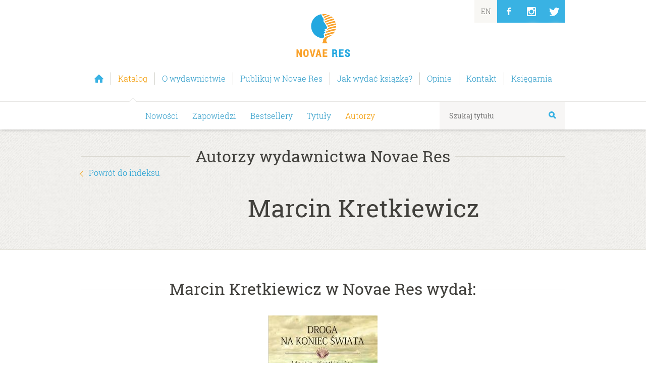

--- FILE ---
content_type: text/html
request_url: https://novaeres.pl/katalog/autorzy/marcin_kretkiewicz
body_size: 3949
content:
<!DOCTYPE html>
<!--[if lt IE 9 ]><html class="ie" lang="pl"> <![endif]-->
<!--[if IE 9 ]><html class="ie9" lang="pl"> <![endif]-->
<!--[if (gt IE 9)|!(IE)]><!--><html lang=pl> <!--<![endif]-->
<head>
	<meta charset=utf-8>
	<title>Marcin Kretkiewicz | Wydawnictwo Novae Res</title>
	<link rel=preload href="/templates/fonts/roboto-slab-v6-latin_latin-ext-regular.woff" as=font>
	<link rel=preload href="/templates/fonts/roboto-slab-v6-latin_latin-ext-300.woff" as=font>

	<link rel=apple-touch-icon sizes=180x180 href=/apple-touch-icon.png>
	<link rel=icon type=image/png sizes=32x32 href=/favicon-32x32.png>
	<link rel=icon type=image/png sizes=16x16 href=/favicon-16x16.png>
	<link rel=manifest href=/site.webmanifest>

	<meta name=description content="Marcin Kretkiewicz w Novae Res wydał: „Droga na koniec świata”.">
	<meta property=og:title content="Wydawnictwo Novae Res">
	<meta property=og:image content="https://novaeres.pl/templates/images/wydawnictwo_novae_res_logo_male2x.png">
	<meta property="og:site_name" content="Wydawnictwo Novae Res">
	<meta property=og:url content=https://novaeres.pl>
	<meta property=og:type content=website>
	
	<meta property=fb:admins content=558881623>
	
	<meta name=viewport content="width=device-width, initial-scale=1, maximum-scale=1">
	<style>/**/
    @font-face{font-display:fallback;font-family:'Merriweather';font-style:normal;font-weight:300;src:local('Merriweather Light Italic'),local('Merriweather-LightItalic'),url(/templates/fonts/merriweather-v13-latin-ext_latin-300italic.woff) format('woff')}
    @font-face{font-display:fallback;font-family:'Roboto Slab';font-style:normal;font-weight:400;src:local('Roboto Slab Regular'),local('RobotoSlab-Regular'),url(/templates/fonts/roboto-slab-v6-latin_latin-ext-regular.woff) format('woff')}
    @font-face{font-display:fallback;font-family:'Roboto Slab';font-style:normal;font-weight:700;src:local('Roboto Slab Bold'),local('RobotoSlab-Bold'),url(/templates/fonts/roboto-slab-v6-latin_latin-ext-700.woff) format('woff')}
    @font-face{font-display:fallback;font-family:'Roboto Slab';font-style:normal;font-weight:300;src:local('Roboto Slab Light'),local('RobotoSlab-Light'),url(/templates/fonts/roboto-slab-v6-latin_latin-ext-300.woff) format('woff')}
    @font-face{font-display:fallback;font-family:'Roboto';font-style:normal;font-weight:300;src:local('Roboto Light'),local('Roboto-Light'),url(/templates/fonts/roboto-v15-latin-ext_latin-300.woff) format('woff')}
    @font-face{font-display:fallback;font-family:'Roboto Slab';font-style:normal;font-weight:500;src:local('Roboto Slab Medium'),local('RobotoSlab-Medium'),url(/templates/fonts/roboto-slab-v6-latin_latin-ext-500.woff) format('woff')}
	/**/</style>

	<link rel=stylesheet href=/templates/css/layout.min.css>
	<link rel=stylesheet href=/templates/css/jak-wydac-ksiazke.min.css>

	

	<!-- Google Tag Manager -->

	<script>

		(function(w,d,s,l,i){w[l]=w[l]||[];w[l].push({'gtm.start':
		new Date().getTime(),event:'gtm.js'});var f=d.getElementsByTagName(s)[0],
		j=d.createElement(s),dl=l!='dataLayer'?'&amp;l='+l:'';j.async=true;j.src=
		'https://www.googletagmanager.com/gtm.js?id='+i+dl;f.parentNode.insertBefore(j,f);
		})(window,document,'script','dataLayer','GTM-PMPGVW2');

	</script>
	<!-- End Google Tag Manager -->

	<!--[if lt IE 9]>
		<script src="https://html5shim.googlecode.com/svn/trunk/html5.js"></script>
	<![endif]-->
	<!--[if IE 9]>
		<script src="/templates/js/ie9_polyfill.js"></script>
	<![endif]-->
	<script>/**/

		if (sessionStorage.fontsLoaded) {
			var html = document.documentElement;
			html.classList.add('fonts-loaded');
		}

		function loadScript(url, callback) {
		    var script = document.createElement('script');
		    if (callback) {
		    	script.onreadystatechange = function () {
		            if (this.readyState == 'complete' || this.readyState == 'loaded') {
		                callback;
		            }
		        }
		    	script.onload = callback;
		    }
		    script.type = 'text/javascript';
		    script.src = url;
		    document.getElementsByTagName('head')[0].appendChild(script);
		    return script; 
		}

		function loadScriptsSequential(scriptsToLoad) {

		    function loadNextScript() {
		        var done = false;

		        script = loadScript(scriptsToLoad.shift(),scriptLoaded);

		        function scriptLoaded() {
		            if (!done) {
		                script.onreadystatechange = script.onload = null;
		                done = true;
		                if (scriptsToLoad.length != 0) {
		                    loadNextScript();
		                }
		            }
		        }
		    }

		    loadNextScript();
		}

		var scripts = [
			"/templates/js/packaged.js",
			"/templates/js/jak-wydac-ksiazke.js"
		];
		loadScriptsSequential(scripts);

	/**/</script>

	<script>/**/
	  !function(f,b,e,v,n,t,s)
	  {if(f.fbq)return;n=f.fbq=function(){n.callMethod?
	  n.callMethod.apply(n,arguments):n.queue.push(arguments)};
	  if(!f._fbq)f._fbq=n;n.push=n;n.loaded=!0;n.version='2.0';
	  n.queue=[];t=b.createElement(e);t.async=!0;
	  t.src=v;s=b.getElementsByTagName(e)[0];
	  s.parentNode.insertBefore(t,s)}(window, document,'script',
	  'https://connect.facebook.net/en_US/fbevents.js');
	  fbq('init', '518459371862005');
	  fbq('track', 'PageView');
	/**/</script>
	<noscript><img height=1 width=1 style=display:none src="https://www.facebook.com/tr?id=518459371862005&amp;ev=PageView&amp;noscript=1"></noscript>
	<!-- End Facebook Pixel Code -->

</head>
<body>
	<!-- Google Tag Manager (noscript) -->
	<noscript><iframe src="https://www.googletagmanager.com/ns.html?id=GTM-PMPGVW2" height=0 width=0 style=display:none;visibility:hidden></iframe></noscript>
	<!-- End Google Tag Manager (noscript) -->

	<header class=boxshadow id=header>
		<div class=container>
			<div id=logobox>
				<a name=gora href="/" title="Wydawnictwo Novae Res" class=ajax>Wydawnictwo Novae Res <span>Wydajemy książki z&nbsp;zakresu współczesnej polskiej beletrystyki i&nbsp;literatury popularnonaukowej. Specjalizujemy się w&nbsp;debiutach.</span></a>
			</div>
			
			<nav id=nav>
				<ul>
					
						<li class=" " id="homepagebutton" title="Strona główna wydawnictwa Novae Res">
							<a class=ajax href="/">
								<span>Strona główna</span>
							</a>
						</li>
					
						
					
						
					
						<li class="selected arrow_top">
							<a class=ajax href="/katalog">
								<span>Katalog</span>
							</a>
						</li>
					
						
					
						<li class=" ">
							<a class=ajax href="/o-wydawnictwie">
								<span>O wydawnictwie</span>
							</a>
						</li>
					
						<li class=" ">
							<a class=ajax href="/publikuj-w-novae-res">
								<span>Publikuj w Novae Res</span>
							</a>
						</li>
					
						<li class=" ">
							<a class=ajax href="/jak-wydac-ksiazke">
								<span>Jak wydać książkę?</span>
							</a>
						</li>
					
						
					
						
					
						
					
						
					
						
					
						
					
						<li class=" ">
							<a class=ajax href="/opinie">
								<span>Opinie</span>
							</a>
						</li>
					
						
					
						<li class=" ">
							<a class=ajax href="/kontakt">
								<span>Kontakt</span>
							</a>
						</li>
					
						<li class=" ">
							<a class=ajax href="http://zaczytani.pl">
								<span>Księgarnia</span>
							</a>
						</li>
					
						
					
				</ul>
			</nav>
			
			<nav id=rightnav><ul class=rightnavlist><li><a href=/english title=English class=ajax><span>EN</span></a></li><li id=facebookbutton class=socialbutton><a href=https://facebook.com/NovaeRes title="Wydawnictwo Novae Res na Facebooku"><span>FB</span></a></li><li id=instabutton class=socialbutton><a href="https://www.instagram.com/wydawnictwo_novaeres/" title="Wydawnictwo Novae Res na Instagramie"><span>In</span></a></li><li id=twitterbutton class=socialbutton><a href=https://twitter.com/novaeres title="Wydawnictwo Novae Res na Twitterze"><span>Tw</span></a></li></ul></nav>
						
		</div>
		
		<nav id=subnav>
			<div class=container>
				<ul>
					
						<li><a class=ajax href="/katalog">Nowości</a></li>
					
						<li><a class=ajax href="/katalog/zapowiedzi">Zapowiedzi</a></li>
					
						<li><a class=ajax href="/katalog/bestsellery">Bestsellery</a></li>
					
						
					
						<li><a class=ajax href="/katalog/tytuly">Tytuły</a></li>
					
						<li class="selected"><a class=ajax href="/katalog/autorzy">Autorzy</a></li>
					
						
					
				</ul>
		
				
	<form id=searchform action=/katalog/tytuly>
		<input id=szukaj name=szukaj type=search placeholder="Szukaj tytułu" value="">
		<button type=submit></button>
	</form>

		
			</div>
		</nav>
	
	</header>
	<main id=content>
		
	
	
		<section id=bannerzone class=greytexture>
			<div class="container clearfix">
				<h3>Autorzy wydawnictwa Novae Res</h3>
				<p class="morelink alignleft"><span class="arrow arrow-left"></span><a class=ajax href="/katalog/autorzy?na=K">Powrót do indeksu</a></p>
				<div class=clearfix>
					<figure class="one-third column center"><img class=fullwidth alt="" src="/zasoby?obraz=autor&amp;plik=autor.jpg"></figure>
					<figcaption class="two-thirds column">
						<h1 class=h2>Marcin Kretkiewicz</h1>
						<p></p>
					</figcaption>
				</div>
			</div>
		</section>
		<section class="basiczone container">
			<h3>Marcin Kretkiewicz w&nbsp;Novae&nbsp;Res wydał:</h3>
			<ul class="bookslist owl-carousel">
				<li>
					<figure>
						<a class=ajax href="/katalog/tytuly/droga_na_koniec_swiata,druk"><img src="https://zaczytani.pl/okladka/nr/978-83-8083-524-5.jpg" alt="Droga na koniec świata"></a>
					</figure>
					<div class=ajax href="/katalog/tytuly/droga_na_koniec_swiata,druk">
						<figcaption>
							<h4><a class=ajax href="/katalog/tytuly/droga_na_koniec_swiata,druk">Droga na koniec świata</a></h4>
							<p> Marcin Kretkiewicz</p>
						</figcaption>
					</div>
				</li>
			</ul>
		</section>
	

	</main>	
	
	<footer>
		<div class=container>
		
			<div id=gototop>
				<a href=#gora title="Powrót na górę strony"><span class="arrow arrow-up">Powrót na górę strony</span></a>
			</div>
			
				<ul> 
					
					<li><a class=ajax href="/">Strona główna</a></li>
				</ul>
			
				
			
				
			
				<ul> 
					
						<li><a class=ajax href="/katalog/">Nowości</a></li>
					
						<li><a class=ajax href="/katalog/zapowiedzi">Zapowiedzi</a></li>
					
						<li><a class=ajax href="/katalog/bestsellery">Bestsellery</a></li>
					
						
					
						<li><a class=ajax href="/katalog/tytuly">Tytuły</a></li>
					
						<li><a class=ajax href="/katalog/autorzy">Autorzy</a></li>
					
						
					
					
				</ul>
			
				
			
				<ul> 
					
						<li><a class=ajax href="/o-wydawnictwie/">O nas</a></li>
					
						<li><a class=ajax href="/o-wydawnictwie/zespol">Nasz zespół</a></li>
					
						<li><a class=ajax href="/o-wydawnictwie/nagrody">Nagrody</a></li>
					
						<li><a class=ajax href="/o-wydawnictwie/media-o-nas">Media o nas</a></li>
					
						<li><a class=ajax href="/o-wydawnictwie/filmy">Nasze filmy</a></li>
					
						<li><a class=ajax href="/o-wydawnictwie/kariera">Kariera</a></li>
					
					
				</ul>
			
				<ul> 
					
					<li><a class=ajax href="/publikuj-w-novae-res">Publikuj w Novae Res</a></li>
				</ul>
			
				<ul> 
					
					<li><a class=ajax href="/jak-wydac-ksiazke">Jak wydać książkę?</a></li>
				</ul>
			
				
			
				
			
				
			
				
			
				
			
				
			
				<ul> 
					
					<li><a class=ajax href="/opinie">Opinie</a></li>
				</ul>
			
				<ul> 
					
						<li><a class=ajax href="/artykuly/ksiazki-ktore-zmienily-swiat">Książki, które zmieniły świat</a></li>
					
						<li><a class=ajax href="/artykuly/wplyw-recenzji-na-sprzedaz-ksiazek">Wpływ recenzji na sprzedaż książek</a></li>
					
					
				</ul>
			
				<ul> 
					
						<li><a class=ajax href="/kontakt/">Dane kontaktowe</a></li>
					
						<li><a class=ajax href="/kontakt/wspolpraca">Współpraca</a></li>
					
						<li><a class=ajax href="/kontakt/do-pobrania">Materiały do pobrania</a></li>
					
					
				</ul>
			
				<ul> 
					
					<li><a class=ajax href="http://zaczytani.pl">Księgarnia</a></li>
				</ul>
			
				
			
			
			
			
		</div>
		<div class=container id=copyright>
			&copy; Grupa Zaczytani spółka z&nbsp;ograniczoną odpowiedzialnością &#8226; tel. <a href=tel:+48660850200 title="Zadzwoń do nas">660 850 200</a> / <a href=tel:+48587167859 title="Zadzwoń do nas">58 716 78 59</a> &#8226; <a href="/informacje_prawne" class=ajax>Zastrzeżenia, polityka korespondencji oraz wykorzystanie cookies</a> &#8226; <a href=https://extranet.novaeres.pl>Extranet</a>
		</div>
	</footer>
	
	<footer id=cookiebar>
		<div class=container>
			Umieściliśmy pliki „cookie” na Twoim urządzeniu, aby nasza strona mogła działać prawidłowo. Możesz zarządzać plikami „cookie” w&nbsp;ustawieniach swojej przeglądarki. 
		</div>
		<a href=# id=closecookiebar class=round-button title="Ukryj ten komunikat">Ukryj ten komunikat</a>
	</footer>

</body>
</html>